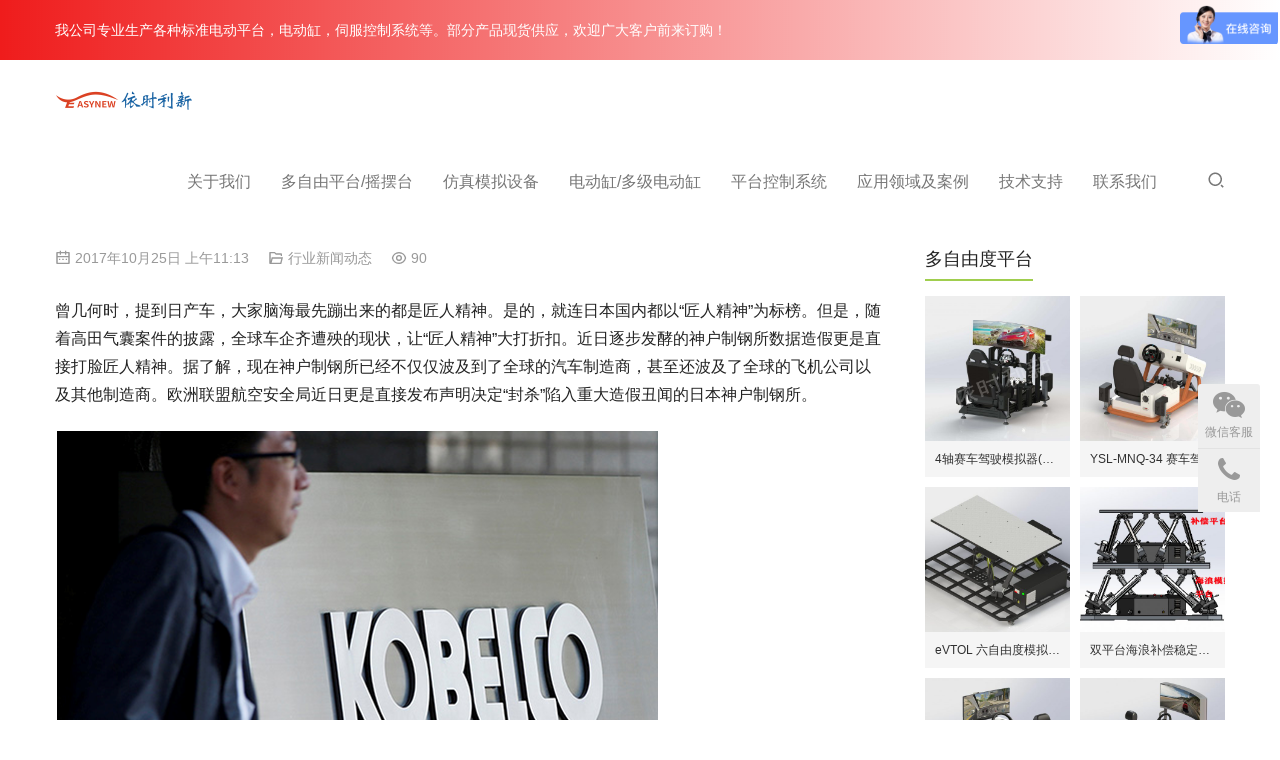

--- FILE ---
content_type: text/html; charset=UTF-8
request_url: https://www.20um.com/news/3460.html
body_size: 11929
content:
<!DOCTYPE html>
<html lang="zh-Hans">
<head>
<meta charset="UTF-8">
<meta http-equiv="X-UA-Compatible" content="IE=Edge,chrome=1">
<meta name="renderer" content="webkit">
<meta name="viewport" content="initial-scale=1.0,user-scalable=no,maximum-scale=1,width=device-width,viewport-fit=cover">
<meta name="format-detection" content="telephone=no">
<title>全球一半汽车因神户制钢存在安全隐患 惨遭欧盟封杀  |  佛山市依时利新科技有限公司</title>
	<style>img:is([sizes="auto" i], [sizes^="auto," i]) { contain-intrinsic-size: 3000px 1500px }</style>
	<link rel="canonical" href="https://www.20um.com/news/3460.html" />
<meta name="applicable-device" content="pc,mobile" />
<meta http-equiv="Cache-Control" content="no-transform" />
<link rel="shortcut icon" href="https://www.20um.com/wp-content/uploads/2022/12/fav.png" />
<link rel='dns-prefetch' href='//www.20um.com' />
<link rel='stylesheet' id='stylesheet-css' href='//www.20um.com/wp-content/uploads/wpcom/style.4.9.2.1669968226.css?ver=4.9.2' type='text/css' media='all' />
<link rel='stylesheet' id='font-awesome-css' href='https://www.20um.com/wp-content/themes/vitality/themer/assets/css/font-awesome.css?ver=4.9.2' type='text/css' media='all' />
<link rel='stylesheet' id='wp-block-library-css' href='https://www.20um.com/wp-includes/css/dist/block-library/style.min.css?ver=6.8.1' type='text/css' media='all' />
<style id='classic-theme-styles-inline-css' type='text/css'>
/*! This file is auto-generated */
.wp-block-button__link{color:#fff;background-color:#32373c;border-radius:9999px;box-shadow:none;text-decoration:none;padding:calc(.667em + 2px) calc(1.333em + 2px);font-size:1.125em}.wp-block-file__button{background:#32373c;color:#fff;text-decoration:none}
</style>
<style id='global-styles-inline-css' type='text/css'>
:root{--wp--preset--aspect-ratio--square: 1;--wp--preset--aspect-ratio--4-3: 4/3;--wp--preset--aspect-ratio--3-4: 3/4;--wp--preset--aspect-ratio--3-2: 3/2;--wp--preset--aspect-ratio--2-3: 2/3;--wp--preset--aspect-ratio--16-9: 16/9;--wp--preset--aspect-ratio--9-16: 9/16;--wp--preset--color--black: #000000;--wp--preset--color--cyan-bluish-gray: #abb8c3;--wp--preset--color--white: #ffffff;--wp--preset--color--pale-pink: #f78da7;--wp--preset--color--vivid-red: #cf2e2e;--wp--preset--color--luminous-vivid-orange: #ff6900;--wp--preset--color--luminous-vivid-amber: #fcb900;--wp--preset--color--light-green-cyan: #7bdcb5;--wp--preset--color--vivid-green-cyan: #00d084;--wp--preset--color--pale-cyan-blue: #8ed1fc;--wp--preset--color--vivid-cyan-blue: #0693e3;--wp--preset--color--vivid-purple: #9b51e0;--wp--preset--gradient--vivid-cyan-blue-to-vivid-purple: linear-gradient(135deg,rgba(6,147,227,1) 0%,rgb(155,81,224) 100%);--wp--preset--gradient--light-green-cyan-to-vivid-green-cyan: linear-gradient(135deg,rgb(122,220,180) 0%,rgb(0,208,130) 100%);--wp--preset--gradient--luminous-vivid-amber-to-luminous-vivid-orange: linear-gradient(135deg,rgba(252,185,0,1) 0%,rgba(255,105,0,1) 100%);--wp--preset--gradient--luminous-vivid-orange-to-vivid-red: linear-gradient(135deg,rgba(255,105,0,1) 0%,rgb(207,46,46) 100%);--wp--preset--gradient--very-light-gray-to-cyan-bluish-gray: linear-gradient(135deg,rgb(238,238,238) 0%,rgb(169,184,195) 100%);--wp--preset--gradient--cool-to-warm-spectrum: linear-gradient(135deg,rgb(74,234,220) 0%,rgb(151,120,209) 20%,rgb(207,42,186) 40%,rgb(238,44,130) 60%,rgb(251,105,98) 80%,rgb(254,248,76) 100%);--wp--preset--gradient--blush-light-purple: linear-gradient(135deg,rgb(255,206,236) 0%,rgb(152,150,240) 100%);--wp--preset--gradient--blush-bordeaux: linear-gradient(135deg,rgb(254,205,165) 0%,rgb(254,45,45) 50%,rgb(107,0,62) 100%);--wp--preset--gradient--luminous-dusk: linear-gradient(135deg,rgb(255,203,112) 0%,rgb(199,81,192) 50%,rgb(65,88,208) 100%);--wp--preset--gradient--pale-ocean: linear-gradient(135deg,rgb(255,245,203) 0%,rgb(182,227,212) 50%,rgb(51,167,181) 100%);--wp--preset--gradient--electric-grass: linear-gradient(135deg,rgb(202,248,128) 0%,rgb(113,206,126) 100%);--wp--preset--gradient--midnight: linear-gradient(135deg,rgb(2,3,129) 0%,rgb(40,116,252) 100%);--wp--preset--font-size--small: 13px;--wp--preset--font-size--medium: 20px;--wp--preset--font-size--large: 36px;--wp--preset--font-size--x-large: 42px;--wp--preset--spacing--20: 0.44rem;--wp--preset--spacing--30: 0.67rem;--wp--preset--spacing--40: 1rem;--wp--preset--spacing--50: 1.5rem;--wp--preset--spacing--60: 2.25rem;--wp--preset--spacing--70: 3.38rem;--wp--preset--spacing--80: 5.06rem;--wp--preset--shadow--natural: 6px 6px 9px rgba(0, 0, 0, 0.2);--wp--preset--shadow--deep: 12px 12px 50px rgba(0, 0, 0, 0.4);--wp--preset--shadow--sharp: 6px 6px 0px rgba(0, 0, 0, 0.2);--wp--preset--shadow--outlined: 6px 6px 0px -3px rgba(255, 255, 255, 1), 6px 6px rgba(0, 0, 0, 1);--wp--preset--shadow--crisp: 6px 6px 0px rgba(0, 0, 0, 1);}:where(.is-layout-flex){gap: 0.5em;}:where(.is-layout-grid){gap: 0.5em;}body .is-layout-flex{display: flex;}.is-layout-flex{flex-wrap: wrap;align-items: center;}.is-layout-flex > :is(*, div){margin: 0;}body .is-layout-grid{display: grid;}.is-layout-grid > :is(*, div){margin: 0;}:where(.wp-block-columns.is-layout-flex){gap: 2em;}:where(.wp-block-columns.is-layout-grid){gap: 2em;}:where(.wp-block-post-template.is-layout-flex){gap: 1.25em;}:where(.wp-block-post-template.is-layout-grid){gap: 1.25em;}.has-black-color{color: var(--wp--preset--color--black) !important;}.has-cyan-bluish-gray-color{color: var(--wp--preset--color--cyan-bluish-gray) !important;}.has-white-color{color: var(--wp--preset--color--white) !important;}.has-pale-pink-color{color: var(--wp--preset--color--pale-pink) !important;}.has-vivid-red-color{color: var(--wp--preset--color--vivid-red) !important;}.has-luminous-vivid-orange-color{color: var(--wp--preset--color--luminous-vivid-orange) !important;}.has-luminous-vivid-amber-color{color: var(--wp--preset--color--luminous-vivid-amber) !important;}.has-light-green-cyan-color{color: var(--wp--preset--color--light-green-cyan) !important;}.has-vivid-green-cyan-color{color: var(--wp--preset--color--vivid-green-cyan) !important;}.has-pale-cyan-blue-color{color: var(--wp--preset--color--pale-cyan-blue) !important;}.has-vivid-cyan-blue-color{color: var(--wp--preset--color--vivid-cyan-blue) !important;}.has-vivid-purple-color{color: var(--wp--preset--color--vivid-purple) !important;}.has-black-background-color{background-color: var(--wp--preset--color--black) !important;}.has-cyan-bluish-gray-background-color{background-color: var(--wp--preset--color--cyan-bluish-gray) !important;}.has-white-background-color{background-color: var(--wp--preset--color--white) !important;}.has-pale-pink-background-color{background-color: var(--wp--preset--color--pale-pink) !important;}.has-vivid-red-background-color{background-color: var(--wp--preset--color--vivid-red) !important;}.has-luminous-vivid-orange-background-color{background-color: var(--wp--preset--color--luminous-vivid-orange) !important;}.has-luminous-vivid-amber-background-color{background-color: var(--wp--preset--color--luminous-vivid-amber) !important;}.has-light-green-cyan-background-color{background-color: var(--wp--preset--color--light-green-cyan) !important;}.has-vivid-green-cyan-background-color{background-color: var(--wp--preset--color--vivid-green-cyan) !important;}.has-pale-cyan-blue-background-color{background-color: var(--wp--preset--color--pale-cyan-blue) !important;}.has-vivid-cyan-blue-background-color{background-color: var(--wp--preset--color--vivid-cyan-blue) !important;}.has-vivid-purple-background-color{background-color: var(--wp--preset--color--vivid-purple) !important;}.has-black-border-color{border-color: var(--wp--preset--color--black) !important;}.has-cyan-bluish-gray-border-color{border-color: var(--wp--preset--color--cyan-bluish-gray) !important;}.has-white-border-color{border-color: var(--wp--preset--color--white) !important;}.has-pale-pink-border-color{border-color: var(--wp--preset--color--pale-pink) !important;}.has-vivid-red-border-color{border-color: var(--wp--preset--color--vivid-red) !important;}.has-luminous-vivid-orange-border-color{border-color: var(--wp--preset--color--luminous-vivid-orange) !important;}.has-luminous-vivid-amber-border-color{border-color: var(--wp--preset--color--luminous-vivid-amber) !important;}.has-light-green-cyan-border-color{border-color: var(--wp--preset--color--light-green-cyan) !important;}.has-vivid-green-cyan-border-color{border-color: var(--wp--preset--color--vivid-green-cyan) !important;}.has-pale-cyan-blue-border-color{border-color: var(--wp--preset--color--pale-cyan-blue) !important;}.has-vivid-cyan-blue-border-color{border-color: var(--wp--preset--color--vivid-cyan-blue) !important;}.has-vivid-purple-border-color{border-color: var(--wp--preset--color--vivid-purple) !important;}.has-vivid-cyan-blue-to-vivid-purple-gradient-background{background: var(--wp--preset--gradient--vivid-cyan-blue-to-vivid-purple) !important;}.has-light-green-cyan-to-vivid-green-cyan-gradient-background{background: var(--wp--preset--gradient--light-green-cyan-to-vivid-green-cyan) !important;}.has-luminous-vivid-amber-to-luminous-vivid-orange-gradient-background{background: var(--wp--preset--gradient--luminous-vivid-amber-to-luminous-vivid-orange) !important;}.has-luminous-vivid-orange-to-vivid-red-gradient-background{background: var(--wp--preset--gradient--luminous-vivid-orange-to-vivid-red) !important;}.has-very-light-gray-to-cyan-bluish-gray-gradient-background{background: var(--wp--preset--gradient--very-light-gray-to-cyan-bluish-gray) !important;}.has-cool-to-warm-spectrum-gradient-background{background: var(--wp--preset--gradient--cool-to-warm-spectrum) !important;}.has-blush-light-purple-gradient-background{background: var(--wp--preset--gradient--blush-light-purple) !important;}.has-blush-bordeaux-gradient-background{background: var(--wp--preset--gradient--blush-bordeaux) !important;}.has-luminous-dusk-gradient-background{background: var(--wp--preset--gradient--luminous-dusk) !important;}.has-pale-ocean-gradient-background{background: var(--wp--preset--gradient--pale-ocean) !important;}.has-electric-grass-gradient-background{background: var(--wp--preset--gradient--electric-grass) !important;}.has-midnight-gradient-background{background: var(--wp--preset--gradient--midnight) !important;}.has-small-font-size{font-size: var(--wp--preset--font-size--small) !important;}.has-medium-font-size{font-size: var(--wp--preset--font-size--medium) !important;}.has-large-font-size{font-size: var(--wp--preset--font-size--large) !important;}.has-x-large-font-size{font-size: var(--wp--preset--font-size--x-large) !important;}
:where(.wp-block-post-template.is-layout-flex){gap: 1.25em;}:where(.wp-block-post-template.is-layout-grid){gap: 1.25em;}
:where(.wp-block-columns.is-layout-flex){gap: 2em;}:where(.wp-block-columns.is-layout-grid){gap: 2em;}
:root :where(.wp-block-pullquote){font-size: 1.5em;line-height: 1.6;}
</style>
<script type="text/javascript" src="https://www.20um.com/wp-includes/js/jquery/jquery.min.js?ver=3.7.1" id="jquery-core-js"></script>
<script type="text/javascript" src="https://www.20um.com/wp-includes/js/jquery/jquery-migrate.min.js?ver=3.4.1" id="jquery-migrate-js"></script>
<link rel="EditURI" type="application/rsd+xml" title="RSD" href="https://www.20um.com/xmlrpc.php?rsd" />
<link rel="icon" href="https://www.20um.com/wp-content/uploads/2022/12/fav-150x150.png" sizes="32x32" />
<link rel="icon" href="https://www.20um.com/wp-content/uploads/2022/12/fav.png" sizes="192x192" />
<link rel="apple-touch-icon" href="https://www.20um.com/wp-content/uploads/2022/12/fav.png" />
<meta name="msapplication-TileImage" content="https://www.20um.com/wp-content/uploads/2022/12/fav.png" />
<!--[if lte IE 11]><script src="https://www.20um.com/wp-content/themes/vitality/js/update.js"></script><![endif]-->
</head>
<body class="wp-singular post-template-default single single-post postid-3460 single-format-standard wp-theme-vitality lang-cn">
<header id="header" class="navbar-default">
	<div class="container clearfix">
        <div class="navbar-header">
            <button type="button" class="navbar-toggle collapsed" data-toggle="collapse" data-target=".navbar-menu">
                <span class="icon-bar icon-bar-1"></span>
                <span class="icon-bar icon-bar-2"></span>
                <span class="icon-bar icon-bar-3"></span>
            </button>
                        <div class="navbar-brand">
                <a href="https://www.20um.com" rel="home"><img src="https://www.20um.com/wp-content/uploads/2019/09/logo.png" alt="佛山市依时利新科技有限公司"></a>
            </div>
        </div>
        <nav class="collapse navbar-collapse navbar-right navbar-menu">
            <ul id="menu-head" class="nav navbar-nav"><li class="menu-item dropdown"><a href="https://www.20um.com/about" class="dropdown-toggle">关于我们</a>
<ul class="dropdown-menu menu-item-wrap menu-item-col-2">
	<li class="menu-item"><a href="https://www.20um.com/about">公司介绍</a></li>
	<li class="menu-item"><a href="https://www.20um.com/rongyao">荣耀资质</a></li>
</ul>
</li>
<li class="menu-item dropdown"><a href="https://www.20um.com/products" class="dropdown-toggle">多自由平台/摇摆台</a>
<ul class="dropdown-menu menu-item-wrap menu-item-col-5">
	<li class="menu-item"><a href="https://www.20um.com/products/2dof">两自由度仿真平台</a></li>
	<li class="menu-item"><a href="https://www.20um.com/products/three-freedom-platform">三自由度仿真平台</a></li>
	<li class="menu-item"><a href="https://www.20um.com/products/4dof">四自由度仿真平台</a></li>
	<li class="menu-item"><a href="https://www.20um.com/products/six-freedom-platform">六自由度仿真/调姿平台</a></li>
	<li class="menu-item"><a href="https://www.20um.com/products/%e5%80%be%e6%96%9c%e6%91%87%e6%91%86%e8%af%95%e9%aa%8c%e6%9c%ba-%e5%8f%b0">倾斜摇摆试验机/台</a></li>
	<li class="menu-item"><a href="https://www.20um.com/products/hailang-dof">海浪补偿运动平台</a></li>
	<li class="menu-item"><a href="https://www.20um.com/products/dizhen-moni-zhendongtai">地震模拟震动台</a></li>
	<li class="menu-item"><a href="https://www.20um.com/products/dingzhi-dof">定制自由度仿真/调姿平台</a></li>
</ul>
</li>
<li class="menu-item dropdown"><a href="https://www.20um.com/feixingmoni" class="dropdown-toggle">仿真模拟设备</a>
<ul class="dropdown-menu menu-item-wrap menu-item-col-5">
	<li class="menu-item"><a href="https://www.20um.com/feixingmoni/feixingqi">飞行模拟舱/器</a></li>
	<li class="menu-item"><a href="https://www.20um.com/feixingmoni/qichemoniqi">汽车模拟器</a></li>
	<li class="menu-item"><a href="https://www.20um.com/feixingmoni/scmnq">赛车模拟器</a></li>
	<li class="menu-item"><a href="https://www.20um.com/feixingmoni/ycjsc">远程驾驶舱-定制</a></li>
	<li class="menu-item"><a href="https://www.20um.com/feixingmoni/gcjx">工程机械模拟器</a></li>
	<li class="menu-item"><a href="https://www.20um.com/feixingmoni/motoche">电动摩托车模拟器</a></li>
	<li class="menu-item"><a href="https://www.20um.com/feixingmoni/zxc">自行车模拟器</a></li>
</ul>
</li>
<li class="menu-item dropdown"><a href="https://www.20um.com/sfddg" class="dropdown-toggle">电动缸/多级电动缸</a>
<ul class="dropdown-menu menu-item-wrap menu-item-col-5">
	<li class="menu-item"><a href="https://www.20um.com/sfddg/djddg">多级电动缸/多节电推缸</a></li>
	<li class="menu-item"><a href="https://www.20um.com/sfddg/ysl64">YSL64系列常规电动缸</a></li>
	<li class="menu-item"><a href="https://www.20um.com/sfddg/ysl75-sfddg">YSL75系列中型电动缸</a></li>
	<li class="menu-item"><a href="https://www.20um.com/sfddg/ysl93-sfddg">YSL93系列大型电动缸</a></li>
	<li class="menu-item"><a href="https://www.20um.com/sfddg/ysl111-sfddg">YSL111系列大型电动缸</a></li>
	<li class="menu-item"><a href="https://www.20um.com/sfddg/ysl134-sfddg">YSL134系列重型电动缸</a></li>
	<li class="menu-item"><a href="https://www.20um.com/sfddg/ysl165">YSL165系列重型电动缸</a></li>
	<li class="menu-item"><a href="https://www.20um.com/sfddg/ysl200">15~100吨-重型电动缸</a></li>
</ul>
</li>
<li class="menu-item dropdown"><a href="https://www.20um.com/kongzhi" class="dropdown-toggle">平台控制系统</a>
<ul class="dropdown-menu menu-item-wrap menu-item-col-4">
	<li class="menu-item menu-item-object-post"><a href="https://www.20um.com/kongzhi/6197.html">多自由度运动控制器</a></li>
	<li class="menu-item menu-item-object-post"><a href="https://www.20um.com/kongzhi/6200.html">六自由度-洗出算法</a></li>
	<li class="menu-item menu-item-object-post"><a href="https://www.20um.com/kongzhi/6202.html">三/六自由度运动控制反解算法</a></li>
	<li class="menu-item menu-item-object-post"><a href="https://www.20um.com/kongzhi/6204.html">三/六自由度运动控制正解算法</a></li>
</ul>
</li>
<li class="menu-item dropdown"><a href="https://www.20um.com/case" class="dropdown-toggle">应用领域及案例</a>
<ul class="dropdown-menu menu-item-wrap menu-item-col-5">
	<li class="menu-item"><a href="https://www.20um.com/case/qiche">汽车驾驶模拟仿真</a></li>
	<li class="menu-item"><a href="https://www.20um.com/case/feixing">飞行驾驶模拟仿真</a></li>
	<li class="menu-item"><a href="https://www.20um.com/case/dizhen">地震模拟体验</a></li>
	<li class="menu-item"><a href="https://www.20um.com/case/hailang">海浪模拟仿真/海浪补偿</a></li>
	<li class="menu-item"><a href="https://www.20um.com/case/chuanzai">船载卫星天线测试</a></li>
	<li class="menu-item"><a href="https://www.20um.com/case/donggan">动感娱乐仿真</a></li>
	<li class="menu-item"><a href="https://www.20um.com/case/shiyan">试验装置</a></li>
	<li class="menu-item"><a href="https://www.20um.com/case/yazhuang">汽车工业压装</a></li>
	<li class="menu-item"><a href="https://www.20um.com/case/sp-yy-bz-wl">食品、医药、包装、物流行业</a></li>
	<li class="menu-item"><a href="https://www.20um.com/case/qita">其它行业压装设备</a></li>
	<li class="menu-item"><a href="https://www.20um.com/case/tihuan">油缸/气缸替换</a></li>
</ul>
</li>
<li class="menu-item dropdown"><a href="https://www.20um.com/jishuzhichi" class="dropdown-toggle">技术支持</a>
<ul class="dropdown-menu menu-item-wrap menu-item-col-5">
	<li class="menu-item menu-item-object-post"><a href="https://www.20um.com/jishuzhichi/6214.html">多自由度平台选型</a></li>
	<li class="menu-item menu-item-object-post"><a href="https://www.20um.com/jishuzhichi/6216.html">电动缸选型</a></li>
	<li class="menu-item menu-item-object-post"><a href="https://www.20um.com/jishuzhichi/6218.html">其它产品选型样本</a></li>
	<li class="menu-item current-post-ancestor current-post-parent active"><a href="https://www.20um.com/news">行业新闻动态</a></li>
	<li class="menu-item"><a href="https://www.20um.com/zulin">租赁服务</a></li>
	<li class="menu-item"><a href="https://www.20um.com/products/shipin">安装、调试视频</a></li>
	<li class="menu-item"><a href="https://www.20um.com/wenda">常见问题</a></li>
</ul>
</li>
<li class="menu-item dropdown"><a href="https://www.20um.com/contact" class="dropdown-toggle">联系我们</a>
<ul class="dropdown-menu menu-item-wrap menu-item-col-2">
	<li class="menu-item"><a href="https://www.20um.com/jobs">人才招聘</a></li>
	<li class="menu-item"><a href="https://www.20um.com/contact">在线留言</a></li>
</ul>
</li>
</ul><!-- /.navbar-collapse -->

            <div class="navbar-action pull-right">
                                    <div class="search-index pull-left">
                        <a class="search-icon" href="javascript:;"><i class="wpcom-icon wi"><svg aria-hidden="true"><use xlink:href="#wi-search"></use></svg></i></a>
                        <form class="search-form" action="https://www.20um.com" method="get" role="search">
    <input type="text" class="keyword" name="s" placeholder="输入关键词搜索..." value="">
    <button type="submit" class="submit"><i class="wpcom-icon wi"><svg aria-hidden="true"><use xlink:href="#wi-search"></use></svg></i></button>
</form>                    </div><!-- /.search-index -->
                                
                            </div>
        </nav>
	</div><!-- /.container -->
</header>
<div id="wrap">    <div class="post-head">
        <div class="container clearfix" id="j-post-head">
            <ol class="breadcrumb" vocab="https://schema.org/" typeof="BreadcrumbList"><li class="home" property="itemListElement" typeof="ListItem"><a href="https://www.20um.com" property="item" typeof="WebPage"><span property="name" class="hide">佛山市依时利新科技有限公司</span>首页</a><meta property="position" content="1"></li><li property="itemListElement" typeof="ListItem"><i class="wpcom-icon wi"><svg aria-hidden="true"><use xlink:href="#wi-arrow-right-3"></use></svg></i><a href="https://www.20um.com/news" property="item" typeof="WebPage"><span property="name">行业新闻动态</span></a><meta property="position" content="2"></li></ol>            <div class="pull-left" id="j-title">
                <h1 class="title entry-title">全球一半汽车因神户制钢存在安全隐患 惨遭欧盟封杀</h1>
            </div>
        </div>
    </div>
    <div class="container">
        <div class="main">
            <div class="entry-meta">
                <time class="entry-meta-time published" datetime="2017-10-25T11:13:06+08:00" pubdate>
                    <i class="wpcom-icon wi"><svg aria-hidden="true"><use xlink:href="#wi-date"></use></svg></i> 2017年10月25日 上午11:13                </time>
                                <span class="entry-meta-cat"><i class="wpcom-icon wi"><svg aria-hidden="true"><use xlink:href="#wi-folder-open"></use></svg></i> <a href="https://www.20um.com/news" rel="category tag">行业新闻动态</a></span>
                <span class="entry-meta-cat"><i class="wpcom-icon wi"><svg aria-hidden="true"><use xlink:href="#wi-eye"></use></svg></i> 90</span>            </div>
            <div class="entry-content">
                <p>曾几何时，提到日产车，大家脑海最先蹦出来的都是匠人精神。是的，就连日本国内都以“匠人精神”为标榜。但是，随着高田气囊案件的披露，全球车企齐遭殃的现状，让“匠人精神”大打折扣。近日逐步发酵的神户制钢所数据造假更是直接打脸匠人精神。据了解，现在神户制钢所已经不仅仅波及到了全球的汽车制造商，甚至还波及了全球的飞机公司以及其他制造商。欧洲联盟航空安全局近日更是直接发布声明决定“封杀”陷入重大造假丑闻的日本神户制钢所。</p>
<div class="img_wrapper"><noscript><img decoding="async" src="http://n.sinaimg.cn/sinacn/20171025/c0f7-fymzzpw1567960.png" title="全球一半汽车因神户制钢存在安全隐患 惨遭欧盟封杀插图" alt="全球一半汽车因神户制钢存在安全隐患 惨遭欧盟封杀插图" /></noscript><img decoding="async" class="j-lazy" src="https://www.20um.com/wp-content/themes/vitality/themer/assets/images/lazy.png" data-original="http://n.sinaimg.cn/sinacn/20171025/c0f7-fymzzpw1567960.png" title="全球一半汽车因神户制钢存在安全隐患 惨遭欧盟封杀插图1" alt="全球一半汽车因神户制钢存在安全隐患 惨遭欧盟封杀插图1" /></div>
<p>虽然日系车企一再强调造假的数据并不对汽车存在安全问题，但是作为汽车以及飞机的重要材料，数据造假将来什么后果大家都不言而喻。谁知道在哪个瞬间就存在什么安全隐患！要知道，“汽车阀门弹簧用线材”作为神钢集团的独家产品，在该领域占据了世界上50%的市场份额，也就意味着世界2辆车中有1辆使用神钢集团的线材。而现在造假事件的逐步明朗，也就是意味着全球每2辆汽车就有1辆汽车因为神户制钢所存在安全隐患！</p>
<p><b>神户制钢篡改数据造假</b></p>
<p>日本神户制钢公司成立于1905年，从2010年正式进入中国市场，开设了神钢焊接器材有限公司。神户制钢是日本主导钢铁生产商之一，也是日本顶尖的铝产品和铜产品供应商。2007年该公司钢材产量为807万吨，世界排名39位。</p>
<p>10 月 8 日，日本神户制钢公司发布声明，公司在 8 月底的内部调查中发现，旗下３家工厂和１家子公司长期有组织的篡改部分铝、铜制品检验证书，以符合客户规格，包括尺寸和拉伸强度的数据，部分违规行为从10 年前就已经开始。</p>
<div class="img_wrapper"><noscript><img decoding="async" src="http://n.sinaimg.cn/sinacn/20171025/767c-fymzzpw1571419.png" title="全球一半汽车因神户制钢存在安全隐患 惨遭欧盟封杀插图2" alt="全球一半汽车因神户制钢存在安全隐患 惨遭欧盟封杀插图2" /></noscript><img decoding="async" class="j-lazy" src="https://www.20um.com/wp-content/themes/vitality/themer/assets/images/lazy.png" data-original="http://n.sinaimg.cn/sinacn/20171025/767c-fymzzpw1571419.png" title="全球一半汽车因神户制钢存在安全隐患 惨遭欧盟封杀插图3" alt="全球一半汽车因神户制钢存在安全隐患 惨遭欧盟封杀插图3" /></div>
<p>消息发布，无异于在全球的重装备及其机械制造行业制造了一场典型的日本大地震！神户制钢所是全球最重要的金属原材料供应商之一，在日本制造高质量的光环之下，包括军工，造船，航空，航天，高铁，汽车等诸多企业都是神户制钢所的客户。神户制钢所已经确认其中不合格的产品供应给了丰田、雷克萨斯、本田和斯巴鲁等汽车企业。</p>
<p>10月20日晚间，深陷造假丑闻的神户制钢所召开新闻发布会，承认公司在近期的自查过程中，发现了新的违规行为。集团下属的多家子公司、一线工厂都存在篡改、瞒报、捏造质检数据的情况。</p>
<p>其中，从事金属厚板加工产品的子公司篡改包括厚度在内的产品出厂数据，并将不达标的产品提供给了客户。神户制钢所相关负责人在记者会上透露，日立等多家客户企业已要求其承担更换问题产品所需的相关费用。此外，公司还新设了由第三方组成的“外部调查委员会”，就是否存在违法行为展开进一步调查。</p>
<div class="img_wrapper"><noscript><img decoding="async" src="http://n.sinaimg.cn/sinacn/20171025/03ee-fymzzpw1571447.png" title="全球一半汽车因神户制钢存在安全隐患 惨遭欧盟封杀插图4" alt="全球一半汽车因神户制钢存在安全隐患 惨遭欧盟封杀插图4" /></noscript><img decoding="async" class="j-lazy" src="https://www.20um.com/wp-content/themes/vitality/themer/assets/images/lazy.png" data-original="http://n.sinaimg.cn/sinacn/20171025/03ee-fymzzpw1571447.png" title="全球一半汽车因神户制钢存在安全隐患 惨遭欧盟封杀插图5" alt="全球一半汽车因神户制钢存在安全隐患 惨遭欧盟封杀插图5" /></div>
<p><b>四家日本车企表清白 神户惨遭“封杀”</b></p>
<p>与此同时，包括丰田、本田、日产和马自达在内的4家日本汽车制造商集体发布声明称，经检测，他们产品中的引擎盖和其他外部件其材质由神户制钢直接提供，这些铝经检测是安全的。日产负责人表示，经评估证实“在日产生产的车辆的发动机罩和车门上所使用的神户制钢公司生产的铝制品是安全的，不会对车辆和行人安全防护产生问题。”</p>
<p>丰田则表示：“我们确认，这些材料符合适用的法定标准，也符合我们自己的内部标准，经检测满足车辆的关键安全和耐久性要求。”据了解，丰田和雷克萨斯品牌汽车的后舱盖提供的正是由神户制钢提供的铝板。</p>
<p>但是不管发言如何，神户制钢数据造假是既定事实，而此次受波及车企粗略估计有500多家，三菱、丰田均上榜！目前这500家企业将就相关产品更换和检查的费用陆续向神钢寻求赔偿。其中“海外客户尤其是美国和欧洲的大客户索赔数额将尤为巨大。”而欧洲联盟航空安全局更是直接封杀了神户制钢所。</p>
<p>10月18日，欧洲联盟航空安全局已经着手“封杀”陷入重大造假丑闻的日本神户制钢所，建议相关企业暂停使用这家公司的产品。事实上，这是神户制钢丑闻曝光后主要行业管理机构首次向业界发布这类建议。</p>
<p>欧盟航空安全局在声明中表示，由于神户制钢可能数据造假多年，涉及产品广泛，据此欧盟航空安全局提醒欧洲航空企业注意这一事件并提出“初步建议”：建议从事设计、制造和维护的相关企业“仔细检查供应链”以确定是否及何时使用了神户制钢产品。同时，这些企业应把结果通报给客户和主管部门。欧盟航空安全局建议相关企业，“如果有替代供应商，应暂停使用神户制钢的产品，直到涉事产品被确认合格”。</p>
<p>可以看出，目前神户制钢所的前景并不明朗，虽未像高田气囊造成全球多人死亡，但是数据造假这个危害或将令神户制钢所走上与高田一样的道路也未尝可知。</p>
<div class="article-keywords">文章关键词： 丰田神户制钢自媒体行业</div>
                            </div>
            <div class="entry-tag"></div>
            <div class="entry-page">
                <p>上一篇：<a href="https://www.20um.com/news/3458.html" rel="prev">神户制钢丑闻发酵，中国钢铁企业迎来机遇？</a></p>
                <p>下一篇：<a href="https://www.20um.com/news/3462.html" rel="next">浦项在美国新建钢铁加工中心</a></p>
            </div>
            <h3 class="entry-related-title">相关新闻</h3><ul class="entry-related entry-related-li"><li class="related-item"><a href="https://www.20um.com/news/7192.html" title="YSL-MNQ-49 新能源汽车驾驶模拟器">YSL-MNQ-49 新能源汽车驾驶模拟器</a></li><li class="related-item"><a href="https://www.20um.com/news/7179.html" title="YSL-6DOF-MNQ-49 六轴汽车驾驶模拟器">YSL-6DOF-MNQ-49 六轴汽车驾驶模拟器</a></li><li class="related-item"><a href="https://www.20um.com/news/7063.html" title="三自由度-船用自平衡椅-防晕座椅">三自由度-船用自平衡椅-防晕座椅</a></li><li class="related-item"><a href="https://www.20um.com/news/7175.html" title="自行车骑行模拟器-YSL-3DOF-ZXC-1KN">自行车骑行模拟器-YSL-3DOF-ZXC-1KN</a></li><li class="related-item"><a href="https://www.20um.com/news/7133.html" title="4轴动感赛车模拟器">4轴动感赛车模拟器</a></li><li class="related-item"><a href="https://www.20um.com/news/6384.html" title="依时利2022春节放假通知">依时利2022春节放假通知</a></li><li class="related-item"><a href="https://www.20um.com/news/6319.html" title="直线式电动缸样本用途广泛、主要分类">直线式电动缸样本用途广泛、主要分类</a></li><li class="related-item"><a href="https://www.20um.com/news/6293.html" title="伺服电动缸推力大小可控吗？">伺服电动缸推力大小可控吗？</a></li><li class="related-item"><a href="https://www.20um.com/news/6289.html" title="湖南长沙用户注意!专业生产直流电动缸,厂家直销,型号齐全.">湖南长沙用户注意!专业生产直流电动缸,厂家直销,型号齐全.</a></li><li class="related-item"><a href="https://www.20um.com/news/6286.html" title="电动缸原理三维动画，电动缸结构图">电动缸原理三维动画，电动缸结构图</a></li></ul>                    </div>
                    <aside id="sidebar" class="hidden-xs sidebar">
                <div class="widget widget_lastest_products"><h3 class="widget-title"><span>多自由度平台</span></h3>            <ul class="p-list row">
                                    <li class="col-xs-12 col-md-12 p-item">
                        <div class="p-item-wrap">
                            <a class="thumb" href="https://www.20um.com/products/three-freedom-platform/7268.html">
                                <img class="j-lazy" src="https://www.20um.com/wp-content/themes/vitality/themer/assets/images/lazy.png" data-original="https://www.20um.com/wp-content/uploads/2025/12/2025123002352070-480x480.jpg" width="480" height="480" alt="4轴赛车驾驶模拟器(YSL-MNQ-S34)" title="4轴赛车驾驶模拟器(YSL-MNQ-S34)缩略图" />                            </a>
                            <h4 class="title">
                                <a href="https://www.20um.com/products/three-freedom-platform/7268.html" title="4轴赛车驾驶模拟器(YSL-MNQ-S34)">
                                    4轴赛车驾驶模拟器(YSL-MNQ-S34)                                </a>
                            </h4>
                        </div>
                    </li>
                                    <li class="col-xs-12 col-md-12 p-item">
                        <div class="p-item-wrap">
                            <a class="thumb" href="https://www.20um.com/products/three-freedom-platform/7265.html">
                                <img width="480" height="480" src="https://www.20um.com/wp-content/themes/vitality/themer/assets/images/lazy.png" class="attachment-post-thumbnail size-post-thumbnail wp-post-image j-lazy" alt="YSL-MNQ-34 赛车驾驶模拟器" decoding="async" fetchpriority="high" data-original="https://www.20um.com/wp-content/uploads/2025/12/2025122906362076-480x480.jpg" title="YSL-MNQ-34 赛车驾驶模拟器缩略图" />                            </a>
                            <h4 class="title">
                                <a href="https://www.20um.com/products/three-freedom-platform/7265.html" title="YSL-MNQ-34 赛车驾驶模拟器">
                                    YSL-MNQ-34 赛车驾驶模拟器                                </a>
                            </h4>
                        </div>
                    </li>
                                    <li class="col-xs-12 col-md-12 p-item">
                        <div class="p-item-wrap">
                            <a class="thumb" href="https://www.20um.com/products/7259.html">
                                <img width="480" height="480" src="https://www.20um.com/wp-content/themes/vitality/themer/assets/images/lazy.png" class="attachment-post-thumbnail size-post-thumbnail wp-post-image j-lazy" alt="eVTOL 六自由度模拟平台" decoding="async" data-original="https://www.20um.com/wp-content/uploads/2025/11/cf92431d9cafb7c44aeba72068392310-480x480.jpg" title="eVTOL 六自由度模拟平台缩略图" />                            </a>
                            <h4 class="title">
                                <a href="https://www.20um.com/products/7259.html" title="eVTOL 六自由度模拟平台">
                                    eVTOL 六自由度模拟平台                                </a>
                            </h4>
                        </div>
                    </li>
                                    <li class="col-xs-12 col-md-12 p-item">
                        <div class="p-item-wrap">
                            <a class="thumb" href="https://www.20um.com/products/7247.html">
                                <img width="480" height="480" src="https://www.20um.com/wp-content/themes/vitality/themer/assets/images/lazy.png" class="attachment-post-thumbnail size-post-thumbnail wp-post-image j-lazy" alt="双平台海浪补偿稳定系统" decoding="async" data-original="https://www.20um.com/wp-content/uploads/2025/10/2025102206112530-480x480.jpg" title="双平台海浪补偿稳定系统缩略图" />                            </a>
                            <h4 class="title">
                                <a href="https://www.20um.com/products/7247.html" title="双平台海浪补偿稳定系统">
                                    双平台海浪补偿稳定系统                                </a>
                            </h4>
                        </div>
                    </li>
                                    <li class="col-xs-12 col-md-12 p-item">
                        <div class="p-item-wrap">
                            <a class="thumb" href="https://www.20um.com/products/three-freedom-platform/7186.html">
                                <img width="480" height="480" src="https://www.20um.com/wp-content/themes/vitality/themer/assets/images/lazy.png" class="attachment-post-thumbnail size-post-thumbnail wp-post-image j-lazy" alt="YSL-3DOF-MNQ-49 三轴公交汽车驾驶模拟器" decoding="async" data-original="https://www.20um.com/wp-content/uploads/2025/07/737dd8d2029ee29d7db0a8a19f44c0c-480x480.jpg" title="YSL-3DOF-MNQ-49 三轴公交汽车驾驶模拟器缩略图" />                            </a>
                            <h4 class="title">
                                <a href="https://www.20um.com/products/three-freedom-platform/7186.html" title="YSL-3DOF-MNQ-49 三轴公交汽车驾驶模拟器">
                                    YSL-3DOF-MNQ-49 三轴公交汽车驾驶模拟器                                </a>
                            </h4>
                        </div>
                    </li>
                                    <li class="col-xs-12 col-md-12 p-item">
                        <div class="p-item-wrap">
                            <a class="thumb" href="https://www.20um.com/news/7179.html">
                                <img width="480" height="480" src="https://www.20um.com/wp-content/themes/vitality/themer/assets/images/lazy.png" class="attachment-post-thumbnail size-post-thumbnail wp-post-image j-lazy" alt="YSL-6DOF-MNQ-49 六轴汽车驾驶模拟器" decoding="async" data-original="https://www.20um.com/wp-content/uploads/2025/07/2025071604131857-480x480.jpg" title="YSL-6DOF-MNQ-49 六轴汽车驾驶模拟器缩略图" />                            </a>
                            <h4 class="title">
                                <a href="https://www.20um.com/news/7179.html" title="YSL-6DOF-MNQ-49 六轴汽车驾驶模拟器">
                                    YSL-6DOF-MNQ-49 六轴汽车驾驶模拟器                                </a>
                            </h4>
                        </div>
                    </li>
                            </ul>
        </div><div class="widget widget_lastest_products"><h3 class="widget-title"><span>模拟器</span></h3>            <ul class="p-list row">
                                    <li class="col-xs-12 col-md-12 p-item">
                        <div class="p-item-wrap">
                            <a class="thumb" href="https://www.20um.com/products/three-freedom-platform/7265.html">
                                <img width="480" height="480" src="https://www.20um.com/wp-content/themes/vitality/themer/assets/images/lazy.png" class="attachment-post-thumbnail size-post-thumbnail wp-post-image j-lazy" alt="YSL-MNQ-34 赛车驾驶模拟器" decoding="async" data-original="https://www.20um.com/wp-content/uploads/2025/12/2025122906362076-480x480.jpg" title="YSL-MNQ-34 赛车驾驶模拟器缩略图" />                            </a>
                            <h4 class="title">
                                <a href="https://www.20um.com/products/three-freedom-platform/7265.html" title="YSL-MNQ-34 赛车驾驶模拟器">
                                    YSL-MNQ-34 赛车驾驶模拟器                                </a>
                            </h4>
                        </div>
                    </li>
                                    <li class="col-xs-12 col-md-12 p-item">
                        <div class="p-item-wrap">
                            <a class="thumb" href="https://www.20um.com/feixingmoni/7244.html">
                                <img width="480" height="480" src="https://www.20um.com/wp-content/themes/vitality/themer/assets/images/lazy.png" class="attachment-post-thumbnail size-post-thumbnail wp-post-image j-lazy" alt="三屏双座驾驶模拟器-(YSL-MNQ-3P32-T)" decoding="async" data-original="https://www.20um.com/wp-content/uploads/2025/09/YSL-MNQ-3P32-T-480x480.jpg" title="三屏双座驾驶模拟器-(YSL-MNQ-3P32-T)缩略图" />                            </a>
                            <h4 class="title">
                                <a href="https://www.20um.com/feixingmoni/7244.html" title="三屏双座驾驶模拟器-(YSL-MNQ-3P32-T)">
                                    三屏双座驾驶模拟器-(YSL-MNQ-3P32-T)                                </a>
                            </h4>
                        </div>
                    </li>
                                    <li class="col-xs-12 col-md-12 p-item">
                        <div class="p-item-wrap">
                            <a class="thumb" href="https://www.20um.com/feixingmoni/7240.html">
                                <img width="480" height="480" src="https://www.20um.com/wp-content/themes/vitality/themer/assets/images/lazy.png" class="attachment-post-thumbnail size-post-thumbnail wp-post-image j-lazy" alt="三屏驾驶模拟器-(YSL-MNQ-3P32)" decoding="async" data-original="https://www.20um.com/wp-content/uploads/2025/09/YSL-MNQ-3P32-480x480.jpg" title="三屏驾驶模拟器-(YSL-MNQ-3P32)缩略图" />                            </a>
                            <h4 class="title">
                                <a href="https://www.20um.com/feixingmoni/7240.html" title="三屏驾驶模拟器-(YSL-MNQ-3P32)">
                                    三屏驾驶模拟器-(YSL-MNQ-3P32)                                </a>
                            </h4>
                        </div>
                    </li>
                                    <li class="col-xs-12 col-md-12 p-item">
                        <div class="p-item-wrap">
                            <a class="thumb" href="https://www.20um.com/news/7192.html">
                                <img width="480" height="480" src="https://www.20um.com/wp-content/themes/vitality/themer/assets/images/lazy.png" class="attachment-post-thumbnail size-post-thumbnail wp-post-image j-lazy" alt="YSL-MNQ-49 新能源汽车驾驶模拟器" decoding="async" data-original="https://www.20um.com/wp-content/uploads/2025/07/752416bfc499980d199c3dc4dfbb65e-480x480.jpg" title="YSL-MNQ-49 新能源汽车驾驶模拟器缩略图" />                            </a>
                            <h4 class="title">
                                <a href="https://www.20um.com/news/7192.html" title="YSL-MNQ-49 新能源汽车驾驶模拟器">
                                    YSL-MNQ-49 新能源汽车驾驶模拟器                                </a>
                            </h4>
                        </div>
                    </li>
                                    <li class="col-xs-12 col-md-12 p-item">
                        <div class="p-item-wrap">
                            <a class="thumb" href="https://www.20um.com/products/three-freedom-platform/7186.html">
                                <img width="480" height="480" src="https://www.20um.com/wp-content/themes/vitality/themer/assets/images/lazy.png" class="attachment-post-thumbnail size-post-thumbnail wp-post-image j-lazy" alt="YSL-3DOF-MNQ-49 三轴公交汽车驾驶模拟器" decoding="async" data-original="https://www.20um.com/wp-content/uploads/2025/07/737dd8d2029ee29d7db0a8a19f44c0c-480x480.jpg" title="YSL-3DOF-MNQ-49 三轴公交汽车驾驶模拟器缩略图" />                            </a>
                            <h4 class="title">
                                <a href="https://www.20um.com/products/three-freedom-platform/7186.html" title="YSL-3DOF-MNQ-49 三轴公交汽车驾驶模拟器">
                                    YSL-3DOF-MNQ-49 三轴公交汽车驾驶模拟器                                </a>
                            </h4>
                        </div>
                    </li>
                                    <li class="col-xs-12 col-md-12 p-item">
                        <div class="p-item-wrap">
                            <a class="thumb" href="https://www.20um.com/news/7179.html">
                                <img width="480" height="480" src="https://www.20um.com/wp-content/themes/vitality/themer/assets/images/lazy.png" class="attachment-post-thumbnail size-post-thumbnail wp-post-image j-lazy" alt="YSL-6DOF-MNQ-49 六轴汽车驾驶模拟器" decoding="async" data-original="https://www.20um.com/wp-content/uploads/2025/07/2025071604131857-480x480.jpg" title="YSL-6DOF-MNQ-49 六轴汽车驾驶模拟器缩略图" />                            </a>
                            <h4 class="title">
                                <a href="https://www.20um.com/news/7179.html" title="YSL-6DOF-MNQ-49 六轴汽车驾驶模拟器">
                                    YSL-6DOF-MNQ-49 六轴汽车驾驶模拟器                                </a>
                            </h4>
                        </div>
                    </li>
                            </ul>
        </div><div class="widget widget_lastest_products"><h3 class="widget-title"><span>伺服电动缸</span></h3>            <ul class="p-list row">
                                    <li class="col-xs-12 col-md-12 p-item">
                        <div class="p-item-wrap">
                            <a class="thumb" href="https://www.20um.com/sfddg/ysl200/7224.html">
                                <img width="480" height="480" src="https://www.20um.com/wp-content/themes/vitality/themer/assets/images/lazy.png" class="attachment-post-thumbnail size-post-thumbnail wp-post-image j-lazy" alt="100T电动缸- 前后铰安装" decoding="async" data-original="https://www.20um.com/wp-content/uploads/2025/09/2025090109244792-480x480.jpg" title="100T电动缸- 前后铰安装缩略图" />                            </a>
                            <h4 class="title">
                                <a href="https://www.20um.com/sfddg/ysl200/7224.html" title="100T电动缸- 前后铰安装">
                                    100T电动缸- 前后铰安装                                </a>
                            </h4>
                        </div>
                    </li>
                                    <li class="col-xs-12 col-md-12 p-item">
                        <div class="p-item-wrap">
                            <a class="thumb" href="https://www.20um.com/sfddg/ysl200/7218.html">
                                <img width="480" height="480" src="https://www.20um.com/wp-content/themes/vitality/themer/assets/images/lazy.png" class="attachment-post-thumbnail size-post-thumbnail wp-post-image j-lazy" alt="40T电动缸-前后铰安装" decoding="async" data-original="https://www.20um.com/wp-content/uploads/2025/08/2025081602453756-480x480.jpg" title="40T电动缸-前后铰安装缩略图" />                            </a>
                            <h4 class="title">
                                <a href="https://www.20um.com/sfddg/ysl200/7218.html" title="40T电动缸-前后铰安装">
                                    40T电动缸-前后铰安装                                </a>
                            </h4>
                        </div>
                    </li>
                                    <li class="col-xs-12 col-md-12 p-item">
                        <div class="p-item-wrap">
                            <a class="thumb" href="https://www.20um.com/sfddg/ysl200/7213.html">
                                <img width="480" height="480" src="https://www.20um.com/wp-content/themes/vitality/themer/assets/images/lazy.png" class="attachment-post-thumbnail size-post-thumbnail wp-post-image j-lazy" alt="40T电动缸-前法兰安装" decoding="async" data-original="https://www.20um.com/wp-content/uploads/2025/08/2025081602291663-480x480.jpg" title="40T电动缸-前法兰安装缩略图" />                            </a>
                            <h4 class="title">
                                <a href="https://www.20um.com/sfddg/ysl200/7213.html" title="40T电动缸-前法兰安装">
                                    40T电动缸-前法兰安装                                </a>
                            </h4>
                        </div>
                    </li>
                                    <li class="col-xs-12 col-md-12 p-item">
                        <div class="p-item-wrap">
                            <a class="thumb" href="https://www.20um.com/sfddg/ysl200/7197.html">
                                <img width="480" height="480" src="https://www.20um.com/wp-content/themes/vitality/themer/assets/images/lazy.png" class="attachment-post-thumbnail size-post-thumbnail wp-post-image j-lazy" alt="30T电动缸- 后法兰安装" decoding="async" data-original="https://www.20um.com/wp-content/uploads/2025/08/2025081104393329-480x480.jpg" title="30T电动缸- 后法兰安装缩略图" />                            </a>
                            <h4 class="title">
                                <a href="https://www.20um.com/sfddg/ysl200/7197.html" title="30T电动缸- 后法兰安装">
                                    30T电动缸- 后法兰安装                                </a>
                            </h4>
                        </div>
                    </li>
                                    <li class="col-xs-12 col-md-12 p-item">
                        <div class="p-item-wrap">
                            <a class="thumb" href="https://www.20um.com/sfddg/ysl64/6299.html">
                                <img class="j-lazy" src="https://www.20um.com/wp-content/themes/vitality/themer/assets/images/lazy.png" data-original="http://www.20um.com/wp-content/uploads/2019/04/4-480x480.jpg" width="480" height="480" alt="小型伺服电动缸批发，应用于电动滑台缸" title="小型伺服电动缸批发，应用于电动滑台缸缩略图" />                            </a>
                            <h4 class="title">
                                <a href="https://www.20um.com/sfddg/ysl64/6299.html" title="小型伺服电动缸批发，应用于电动滑台缸">
                                    小型伺服电动缸批发，应用于电动滑台缸                                </a>
                            </h4>
                        </div>
                    </li>
                                    <li class="col-xs-12 col-md-12 p-item">
                        <div class="p-item-wrap">
                            <a class="thumb" href="https://www.20um.com/sfddg/ysl111-sfddg/6090.html">
                                <img width="480" height="480" src="https://www.20um.com/wp-content/themes/vitality/themer/assets/images/lazy.png" class="attachment-post-thumbnail size-post-thumbnail wp-post-image j-lazy" alt="10吨 10T电动缸700mm行程 折反式定制伺服电缸" decoding="async" data-original="https://www.20um.com/wp-content/uploads/2021/01/20210103151614-480x480.jpg" title="10吨 10T电动缸700mm行程 折反式定制伺服电缸缩略图" />                            </a>
                            <h4 class="title">
                                <a href="https://www.20um.com/sfddg/ysl111-sfddg/6090.html" title="10吨 10T电动缸700mm行程 折反式定制伺服电缸">
                                    10吨 10T电动缸700mm行程 折反式定制伺服电缸                                </a>
                            </h4>
                        </div>
                    </li>
                            </ul>
        </div>            </aside>
            </div>
</div>
<footer class="footer  footer-simple">
        <div class="copyright">
        <div class="container">
            <ul class="footer-menu hidden-xs"><li id="menu-item-6947" class="menu-item menu-item-6947"><a href="https://www.20um.com/about">关于我们</a></li>
<li id="menu-item-6944" class="menu-item menu-item-6944"><a href="https://www.20um.com/jobs">人才招聘</a></li>
<li id="menu-item-6946" class="menu-item menu-item-6946"><a href="https://www.20um.com/pay">付款账号</a></li>
<li id="menu-item-6943" class="menu-item menu-item-6943"><a href="https://www.20um.com/rongyao">荣耀资质</a></li>
<li id="menu-item-6945" class="menu-item menu-item-6945"><a href="https://www.20um.com/zulin">租赁服务</a></li>
<li id="menu-item-6948" class="menu-item menu-item-6948"><a href="https://www.20um.com/contact">联系我们</a></li>
</ul>            <p>Copyright © 2022 版权所有 <a href="https://beian.miit.gov.cn/" target="_blank" rel="noopener">粤ICP备09098372号</a></p>
        </div>
    </div>
</footer>
            <div class="action action-style-1 action-color-0 action-pos-0" style="bottom:20%;">
                                                <div class="action-item">
                                    <i class="wpcom-icon fa fa-wechat action-item-icon"></i>                                    <span>微信客服</span>                                    <div class="action-item-inner action-item-type-1">
                                        <img class="action-item-img" src="https://www.20um.com/wp-content/uploads/2020/05/20200512113558.jpg" alt="微信客服">                                    </div>
                                </div>
                                                                                    <div class="action-item">
                                    <i class="wpcom-icon fa fa-phone action-item-icon"></i>                                    <span>电话</span>                                    <div class="action-item-inner action-item-type-2">
                                        <p>13928227857</p>
                                    </div>
                                </div>
                                                                                        <div class="action-item gotop j-top">
                        <i class="wpcom-icon wi action-item-icon"><svg aria-hidden="true"><use xlink:href="#wi-arrow-up-2"></use></svg></i>                        <span>返回顶部</span>                    </div>
                            </div>
        <script type="speculationrules">
{"prefetch":[{"source":"document","where":{"and":[{"href_matches":"\/*"},{"not":{"href_matches":["\/wp-*.php","\/wp-admin\/*","\/wp-content\/uploads\/*","\/wp-content\/*","\/wp-content\/plugins\/*","\/wp-content\/themes\/vitality\/*","\/*\\?(.+)"]}},{"not":{"selector_matches":"a[rel~=\"nofollow\"]"}},{"not":{"selector_matches":".no-prefetch, .no-prefetch a"}}]},"eagerness":"conservative"}]}
</script>
        <script> if(!navigator.userAgent.match(/(iPhone|iPod|Android|ios)/i)) jQuery('.section').removeClass('loaded');</script>
<script type="text/javascript" id="main-js-extra">
/* <![CDATA[ */
var _wpcom_js = {"webp":"","ajaxurl":"https:\/\/www.20um.com\/wp-admin\/admin-ajax.php","theme_url":"https:\/\/www.20um.com\/wp-content\/themes\/vitality","slide_speed":"5000","is_admin":"0","js_lang":{"copy_done":"\u590d\u5236\u6210\u529f\uff01","copy_fail":"\u6d4f\u89c8\u5668\u6682\u4e0d\u652f\u6301\u62f7\u8d1d\u529f\u80fd","confirm":"\u786e\u5b9a","qrcode":"\u4e8c\u7ef4\u7801"},"lightbox":"1","post_id":"3460"};
/* ]]> */
</script>
<script type="text/javascript" src="https://www.20um.com/wp-content/themes/vitality/js/main.js?ver=4.9.2" id="main-js"></script>
<script type="text/javascript" src="https://www.20um.com/wp-content/themes/vitality/themer/assets/js/icons-2.7.1.js?ver=4.9.2" id="wpcom-icons-js"></script>
<script type="text/javascript" id="wp-postviews-cache-js-extra">
/* <![CDATA[ */
var viewsCacheL10n = {"admin_ajax_url":"https:\/\/www.20um.com\/wp-admin\/admin-ajax.php","post_id":"3460"};
/* ]]> */
</script>
<script type="text/javascript" src="https://www.20um.com/wp-content/plugins/wp-postviews/postviews-cache.js?ver=1.68" id="wp-postviews-cache-js"></script>
            <div class="top-news" style="background-color: #EF1C1C;background-image: -webkit-linear-gradient(0, #EF1C1C 0%, #fff 100%);background-image: -o-linear-gradient(0, #EF1C1C 0%, #fff 100%);background-image: -moz-linear-gradient(0, #EF1C1C 0%, #fff 100%);background-image: linear-gradient(90deg, #EF1C1C 0%, #fff 100%);">
                <div class="top-news-content container">
                    <div class="content-text">我公司专业生产各种标准电动平台，电动缸，伺服控制系统等。部分产品现货供应，欢迎广大客户前来订购！</div>
                    <i class="wpcom-icon wi top-news-close"><svg aria-hidden="true"><use xlink:href="#wi-close"></use></svg></i>                </div>
            </div>
            <script type="application/ld+json">
        {
            "@context": {
                "@context": {
                    "images": {
                      "@id": "http://schema.org/image",
                      "@type": "@id",
                      "@container": "@list"
                    },
                    "title": "http://schema.org/headline",
                    "description": "http://schema.org/description",
                    "pubDate": "http://schema.org/DateTime"
                }
            },
            "@id": "https://www.20um.com/news/3460.html",
            "title": "全球一半汽车因神户制钢存在安全隐患 惨遭欧盟封杀",
            "images": ["http://n.sinaimg.cn/sinacn/20171025/c0f7-fymzzpw1567960.png","http://n.sinaimg.cn/sinacn/20171025/767c-fymzzpw1571419.png","http://n.sinaimg.cn/sinacn/20171025/03ee-fymzzpw1571447.png"],
            "description": "曾几何时，提到日产车，大家脑海最先蹦出来的都是匠人精神。是的，就连日本国内都以“匠人精神”为标榜。但是，随着高田气囊案件的披露，全球车企齐遭殃的现状，让“匠人精神”大打折扣。近日逐步发酵的神户制钢所数据造假更是直接打脸匠人精神。据了解，现在...",
            "pubDate": "2017-10-25T11:13:06",
            "upDate": "2017-10-25T11:13:06"
        }
    </script>
        
<script>
var _hmt = _hmt || [];
(function() {
  var hm = document.createElement("script");
  hm.src = "https://hm.baidu.com/hm.js?b11c640baa00207540e683cf073c762e";
  var s = document.getElementsByTagName("script")[0]; 
  s.parentNode.insertBefore(hm, s);
})();
</script>


</body>
</html>
<!-- Dynamic page generated in 0.349 seconds. -->
<!-- Cached page generated by WP-Super-Cache on 2026-01-29 19:36:55 -->

<!-- Compression = gzip -->